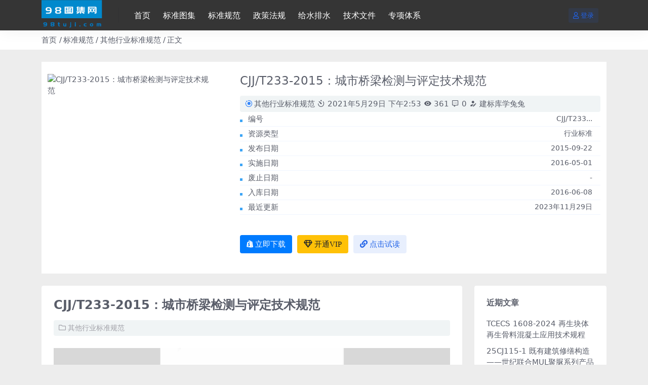

--- FILE ---
content_type: text/html; charset=UTF-8
request_url: https://www.98tuji.com/15090.html
body_size: 6594
content:
<!DOCTYPE html>
<html lang="zh-CN">
<head>
	<meta http-equiv="Content-Type" content="text/html; charset=UTF-8">
	<meta name="viewport" content="width=device-width, initial-scale=1, minimum-scale=1, maximum-scale=1">
	<link rel="profile" href="https://gmpg.org/xfn/11">
	<title>CJJ/T233-2015：城市桥梁检测与评定技术规范 &#8211; 工标网查询官网</title>
<meta name='robots' content='max-image-preview:large' />
<link href="https://www.98tuji.com/1.ico" rel="icon">
<link rel='stylesheet' id='csf-fa5-css' href='https://www.98tuji.com/wp-content/themes/riplus-new/assets/css/font-awesome/css/all.min.css?ver=5.15.4' media='all' />
<link rel='stylesheet' id='csf-fa5-v4-shims-css' href='https://www.98tuji.com/wp-content/themes/riplus-new/assets/css/font-awesome/css/v4-shims.min.css?ver=5.15.4' media='all' />
<link rel='stylesheet' id='main-css' href='https://www.98tuji.com/wp-content/themes/riplus-new/assets/css/main.min.css?ver=3.3' media='all' />
<script src="https://www.98tuji.com/wp-content/themes/riplus-new/assets/js/jquery.min.js?ver=3.6.0" id="jquery-js"></script>
<link rel="canonical" href="https://www.98tuji.com/15090.html" />
<link rel='shortlink' href='https://www.98tuji.com/?p=15090' />
<style type="text/css">
.site-header{background-color:#353535;}
.site-header,.navbar .nav-list a{color:#ffffff;}
.navbar .nav-list a:hover{color:#ffffff;}

</style><style type="text/css">.heading{width:9.9￥;}</style>	
	<script>(function(){document.getElementsByTagName("head")[0].appendChild(document.createElement("script")).src=(location.protocol.toLocaleLowerCase()=="https:"?"https:":"http:")+"//v3.fmkefu.com/cs/js/6258_6254?c=auto";})();</script><a id="egeel-flink" href="http://www.egeel.com" style="position:fixed;font-size:0">亿鸽在线客服系统</a>
	
</head>

<body class="post-template-default single single-post postid-15090 single-format-standard">


<header class="site-header">

    <div class="container"> <!-- container-fluid px-lg-5 -->
	    <div class="navbar">
	      
	    
	      <div class="logo-wrapper">
	      	<a rel="nofollow noopener noreferrer" href="https://www.98tuji.com/"><img class="logo regular" src="https://www.98tuji.com/logo1.png" alt="工标网查询官网"></a>		  </div>

	      <div class="sep"></div>
	      
	      <nav class="main-menu d-none d-lg-block">
	        <ul id="header-navbar" class="nav-list"><li class="menu-item"><a href="/">首页</a></li>
<li class="menu-item"><a href="https://www.98tuji.com/category/standard-atlas">标准图集</a></li>
<li class="menu-item"><a href="https://www.98tuji.com/category/standard-specification">标准规范</a></li>
<li class="menu-item"><a href="https://www.98tuji.com/category/policies-and-regulations">政策法规</a></li>
<li class="menu-item"><a href="https://www.98tuji.com/category/standard-atlas/central-south-mark-atlas/water-supply-and-drainage">给水排水</a></li>
<li class="menu-item"><a href="https://www.98tuji.com/category/technical-documents">技术文件</a></li>
<li class="menu-item"><a href="https://www.98tuji.com/category/special-system">专项体系</a></li>
</ul>	      </nav>
	      
	      <div class="actions">
	        


<a class="action-btn action-btn btn btn-sm btn-primary-soft me-3" rel="nofollow noopener noreferrer" href="https://www.98tuji.com/login?redirect_to=https%3A%2F%2Fwww.98tuji.com%2F15090.html"><i class="far fa-user me-1"></i>登录</a>


	        <div class="burger d-flex d-lg-none"><i class="fas fa-bars"></i></div>
	      </div>
	      
	    </div>
    </div>

</header>

<div class="header-gap"></div>


<!-- **************** MAIN CONTENT START **************** -->
<main>
	<link rel='stylesheet' id='materialdesignicons-css' href='/wp-content/themes/riplus/assets/css/materialdesignicons.min.css?ver=6.3.1' type='text/css' media='all' />
<style>
.entry-category a:before {
    content: "\F018";
    display: inline-block;
    font: normal normal normal 24px/1 "Material Design Icons";
    font-size: inherit;
    text-rendering: auto;
    line-height: inherit;
    -webkit-font-smoothing: antialiased;
    -moz-osx-font-smoothing: grayscale;
    margin-right: 0.2rem;
}
.entry-category a:nth-child(1):before {
    color: #3385fc;
}
.article-meta {
    padding: 5px 10px;
    background: #f0f4f5;
    border-radius: 4px;
}
.other-info ul li b {
    float: right;
    font-weight: 400;
    font-size: 14px;
}
.other-info ul{ padding-left:0px;}
.other-info ul li {
	list-style:none;
    position: relative;
    padding: 3px 16px;
    border-bottom: 1px solid #f0f5ff;
}
.other-info ul li::before {
    position: absolute;
    top: 15px;
    left: 0;
    width: 5px;
    height: 5px;
    background: #3da5f6;
    content: "";
}
</style>

<div class="container-full bg-white">
	<nav class="container d-none d-md-flex py-2" aria-label="breadcrumb">
		<ol class="breadcrumb mb-0"><li class=""><a href="https://www.98tuji.com">首页</a></li><li><a href="https://www.98tuji.com/category/standard-specification">标准规范</a></li><li><a href="https://www.98tuji.com/category/standard-specification/other-industry-standards-and-specifications">其他行业标准规范</a></li><li class="active">正文</li></ol>	</nav>
</div>

<div class="article-top pt-4">

  <div class="container m-bgfff">
    <div class="single-top-pay bg-white col-12">
      <div class="row">
        <div class="col-lg-4 p-4 img-box">
          <img class="lazyload" data-src="https://98tuji.oss-cn-hongkong.aliyuncs.com/98tuji/wp-content/uploads/2021/05/1622271179-1ad9873dc4c892e.jpg" src="https://98tuji.oss-cn-hongkong.aliyuncs.com/98tuji/wp-content/uploads/2021/05/1622271179-1ad9873dc4c892e.jpg" alt="CJJ/T233-2015：城市桥梁检测与评定技术规范" />
        </div>
        <div class="col-lg-8 p-4 info-box">
          <h1 class="article-title h4 mt-0 mb-3">CJJ/T233-2015：城市桥梁检测与评定技术规范</h1>
          <div class="article-meta">
              <span class="meta entry-category"><a href="https://www.98tuji.com/category/standard-specification/other-industry-standards-and-specifications" rel="category">其他行业标准规范</a></span>
              <span class="meta"><time datetime="2021-05-29T14:53:00+08:00"><i class="mdi mdi-camera-timer"></i> 2021年5月29日 下午2:53</time></span>
              <span class="meta"><i class="mdi mdi-eye"></i> 361</span>
              <span class="meta"><i class="mdi mdi-comment-processing-outline"></i> 0</span>
              <span class="meta"><a class="" href="https://www.98tuji.com/author/848d73f5073a61f2"><i class="mdi mdi-account-edit"></i> 建标库学兔兔</a></span>
              <span class="meta"></span>
          </div>
        <!-- 资源信息 -->
        <div class="other-info"><ul><li><span>编号</span><b>CJJ/T233...</b></li><li><span>资源类型</span><b>行业标准</b></li><li><span>发布日期</span><b>2015-09-22</b></li><li><span>实施日期</span><b>2016-05-01</b></li><li><span>废止日期</span><b>-</b></li><li><span>入库日期</span><b>2016-06-08</b></li><li><span>最近更新</span><b>2023年11月29日</b></li></ul></div><div class="pay-info pt-4"><div class="btn-groups" role="group"><button class="btn btn-danger-soft js-pay-action" data-id="15090" data-type="1" data-info=""><i class="fab fa-shopify me-1"></i>立即下载</button><a target="_blank" style="margin-left: 10px;" class="btn btn-warning-soft" href="https://www.98tuji.com/vip-prices"><i class="far fa-gem me-1"></i>开通VIP</a><a rel="nofollow" style="margin-left: 10px;"  class="btn btn-primary-soft" target="_blank"  href="https://ebook.chinabuilding.com.cn/zbooklib/bookpdf/probation?SiteID=1&amp;bookID=60225"><i class="fas fa-link me-1"></i>点击试读</a><div class="mb-3"></div></div></div>
        </div>
      </div>
    </div>
  </div>
</div>
<div class="container mt-2 mt-sm-4">
	<div class="row g-2 g-md-3 g-lg-4">

		<div class="content-wrapper col-md-12 col-lg-9">
			<div class="card">
				<div class="article-header">
					<h1 class="post-title mb-2 mb-lg-3">CJJ/T233-2015：城市桥梁检测与评定技术规范</h1>					<div class="article-meta" style="background:#f0f4f5">
						
	<span class="meta-cat-dot"><i class="far fa-folder me-1"></i><a href="https://www.98tuji.com/category/standard-specification/other-industry-standards-and-specifications">其他行业标准规范</a></span>





	<span class="meta-edit"></span></span>
					</div>
				</div>
				
				
				<article class="post-content post-15090 post type-post status-publish format-standard has-post-thumbnail hentry category-other-industry-standards-and-specifications tag-66" >
					<p><img decoding="async" src="https://www.98tuji.com/wp-content/uploads/oss/wp-content/uploads/2021/05/1622271179-65214a7fda50e8c.jpg" /></p>
<p>CJJT233-2015 1</p>
<p>l 总则 11</p>
<p>2 术语和符号 12</p>
<p>2.1 术语 12</p>
<p>2. 2 符号 13</p>
<p>3 基本规定 15</p>
<p>4 桥梁结构检测 18</p>
<p>4.1 一般定 18</p>
<p>4.2 结构几何参数检测 18</p>
<p>4.3 结构线形与变位检测 19</p>
<p>4.4 构件材料强度检测 20</p>
<p>4.5 构件裂缝检测 21</p>
<p>4.6 结构或构件缺损状况及耐久性参数检测 23</p>
<p>4.7 支座和伸缩装置状况检测 32</p>
<p>4.8 索力检测 39</p>
<p>4. 9 结构自振频率检测 39</p>
<p>4.10 人行天桥检测 40</p>
<p>4. 11 检测报告 40</p>
<p>5 桥梁结构检算 42</p>
<p>5.1 一般规定 42</p>
<p>5.2 结构上的作用 43</p>
<p>5.3 结构检算 44</p>
<p>5.4 桥梁结构承载能力评定 47</p>
<p>5. 5 检算报告 51</p>
<p>6 静力荷载试验 52</p>
<p>6.1 一般规定 52</p>
<p>6.2 试验准备 52</p>
<p>6.3 现场试验 56</p>
<p>6.4 试验资料整理与结果评定 57</p>
<p>6.5 人行天桥 59</p>
<p>6.6 试验报告 60</p>
<p>7 动力荷载试验 61</p>
<p>7.1 一般规定 61</p>
<p>7.2 试验准备 61</p>
<p>7.3 现场测试 62</p>
<p>7.4 数据分析与评定 63</p>
<p>附录A 桥梁检测方案 65</p>
<p>附录B 桥梁自振特性测试要求 66</p>
<p>本规范用词说明 67</p>
<p>引用标准名录 68</p>
<p>附:条文说明 69</p>
<p>1 总则 73</p>
<p>2 基本规定 75</p>
<p>3 桥梁结构检测 83</p>
<p>4.1 一般规定 83</p>
<p>4.2 结构几何参数检测 84</p>
<p>4,3 结构线形与变位检测 84</p>
<p>4,4 构件材料强度检测 86</p>
<p>4.5 构件裂缝检测 86</p>
<p>4.6 结构或构件缺损状况及耐久性参数检测 87</p>
<p>4.7 支座和伸缩装置状况检测 89</p>
<p>4.8 索力检测 89</p>
<p>4,9 结构白振频率检测 90</p>
<p>4.10 人行天桥检测 91</p>
<p>4.l1 检测报告 92</p>
<p>5 桥梁结构检算 93</p>
<p>5.1 —般规定 93</p>
<p>5.2 结构上的作用 96</p>
<p>5.3 结构检算 96</p>
<p>5.4 桥梁结构承载能力评定 97</p>
<p>6 静力荷载试验 100</p>
<p>6.1 一般规定 100</p>
<p>6.2 试验准备 101</p>
<p>6.3 现场试验 106</p>
<p>6.4 试验资料整理与结果评定 107</p>
<p>6.5 人行天桥 108</p>
<p>7 动力荷载试验 110</p>
<p>7.1 一般规定 110</p>
<p>7.2 试验准备 111</p>
<p>7.3 现场测试 111</p>
<p>7.4 数据分析与评定 112</p>
<p>附录B 桥梁自振特性测试要求 114</p>
<p>&nbsp;</p>

					<div class="entry-copyright">
	<i class="fas fa-info-circle me-1"></i>声明：本站所有文章，如无特殊说明或标注，均为本站原创发布。任何个人或组织，在未征得本站同意时，禁止复制、盗用、采集、发布本站内容到任何网站、书籍等各类媒体平台。如若本站内容侵犯了原著者的合法权益，可联系我们进行处理。ks10086520@foxmail.com</div>
				</article>

								
				
<div class="entry-tags">
	<i class="fas fa-tags me-1"></i>
			<a href="https://www.98tuji.com/tag/%e6%a0%87%e5%87%86%e8%a7%84%e8%8c%83-%e5%85%b6%e4%bb%96%e8%a1%8c%e4%b8%9a%e6%a0%87%e5%87%86" rel="tag">标准规范-其他行业标准</a>
	</div>
				

			</div>
			
			
<div class="related-posts">
   <h2 class="related-posts-title"><i class="fas fa-list-ul me-1"></i>相关文章</h2>
   <div class="row g-2 g-md-3 row-cols-2 row-cols-md-3 row-cols-lg-4">
    

	<div class="col">
		<article class="post-item item-grid">

			<div class="tips-badge position-absolute top-0 start-0 z-1 m-2">
												<div class="badge bg-warning bg-opacity-50">VIP</div>
							</div>

			<div class="entry-media ratio ratio-3x2">
				<a target="_blank" class="media-img lazy bg-cover bg-center" href="https://www.98tuji.com/15099.html" title="CJ/T159-2015：铝塑复合压力管(对接焊)" data-bg="https://98tuji.oss-cn-hongkong.aliyuncs.com/98tuji/wp-content/uploads/2021/05/1622271182-a978e13a49de56f-150x150.jpg"></a>
			</div>

			<div class="entry-wrapper">
									<div class="entry-cat-dot"><a href="https://www.98tuji.com/category/standard-specification/other-industry-standards-and-specifications">其他行业标准规范</a></div>
				
				<h2 class="entry-title">
					<a target="_blank" href="https://www.98tuji.com/15099.html" title="CJ/T159-2015：铝塑复合压力管(对接焊)">CJ/T159-2015：铝塑复合压力管(对接焊)</a>
				</h2>

									<div class="entry-desc">CJT159-2015 1 1 范围 4 2 规范性引用文件 4 3 术语和定义...</div>
				
									<div class="entry-meta">
						<span class="meta-date"><i class="far fa-clock me-1"></i><time class="pub-date" datetime="2021-05-29T14:53:03+08:00">5年前</time></span>
						<span class="meta-likes d-none d-md-inline-block"><i class="far fa-heart me-1"></i>0</span>
						<span class="meta-fav d-none d-md-inline-block"><i class="far fa-star me-1"></i>0</span>
						<span class="meta-views"><i class="far fa-eye me-1"></i>411</span>
					</div>
							</div>
		</article>
	</div>



	<div class="col">
		<article class="post-item item-grid">

			<div class="tips-badge position-absolute top-0 start-0 z-1 m-2">
												<div class="badge bg-warning bg-opacity-50">VIP</div>
							</div>

			<div class="entry-media ratio ratio-3x2">
				<a target="_blank" class="media-img lazy bg-cover bg-center" href="https://www.98tuji.com/15084.html" title="CJJ45-2015：城市道路照明设计标准" data-bg="https://98tuji.oss-cn-hongkong.aliyuncs.com/98tuji/wp-content/uploads/2021/05/1622271177-17f81ebf4214d7f-150x150.jpg"></a>
			</div>

			<div class="entry-wrapper">
									<div class="entry-cat-dot"><a href="https://www.98tuji.com/category/standard-specification/other-industry-standards-and-specifications">其他行业标准规范</a></div>
				
				<h2 class="entry-title">
					<a target="_blank" href="https://www.98tuji.com/15084.html" title="CJJ45-2015：城市道路照明设计标准">CJJ45-2015：城市道路照明设计标准</a>
				</h2>

									<div class="entry-desc">CJJ45-2015 1 1 总则 11 2 术语和符号 12 2.1 术语 1...</div>
				
									<div class="entry-meta">
						<span class="meta-date"><i class="far fa-clock me-1"></i><time class="pub-date" datetime="2021-05-29T14:52:58+08:00">5年前</time></span>
						<span class="meta-likes d-none d-md-inline-block"><i class="far fa-heart me-1"></i>0</span>
						<span class="meta-fav d-none d-md-inline-block"><i class="far fa-star me-1"></i>0</span>
						<span class="meta-views"><i class="far fa-eye me-1"></i>484</span>
					</div>
							</div>
		</article>
	</div>



	<div class="col">
		<article class="post-item item-grid">

			<div class="tips-badge position-absolute top-0 start-0 z-1 m-2">
												<div class="badge bg-warning bg-opacity-50">VIP</div>
							</div>

			<div class="entry-media ratio ratio-3x2">
				<a target="_blank" class="media-img lazy bg-cover bg-center" href="https://www.98tuji.com/14919.html" title="CJ/T192-2017：内衬不锈钢复合钢管" data-bg="https://98tuji.oss-cn-hongkong.aliyuncs.com/98tuji/wp-content/uploads/2021/05/1622271073-4ae8615030e2400-150x150.jpg"></a>
			</div>

			<div class="entry-wrapper">
									<div class="entry-cat-dot"><a href="https://www.98tuji.com/category/standard-specification/other-industry-standards-and-specifications">其他行业标准规范</a></div>
				
				<h2 class="entry-title">
					<a target="_blank" href="https://www.98tuji.com/14919.html" title="CJ/T192-2017：内衬不锈钢复合钢管">CJ/T192-2017：内衬不锈钢复合钢管</a>
				</h2>

									<div class="entry-desc">CJ/T192-2017 1 1 范围 4 2 规范性引用文件 4 3 术语和定...</div>
				
									<div class="entry-meta">
						<span class="meta-date"><i class="far fa-clock me-1"></i><time class="pub-date" datetime="2021-05-29T14:51:15+08:00">5年前</time></span>
						<span class="meta-likes d-none d-md-inline-block"><i class="far fa-heart me-1"></i>0</span>
						<span class="meta-fav d-none d-md-inline-block"><i class="far fa-star me-1"></i>0</span>
						<span class="meta-views"><i class="far fa-eye me-1"></i>433</span>
					</div>
							</div>
		</article>
	</div>



	<div class="col">
		<article class="post-item item-grid">

			<div class="tips-badge position-absolute top-0 start-0 z-1 m-2">
												<div class="badge bg-warning bg-opacity-50">VIP</div>
							</div>

			<div class="entry-media ratio ratio-3x2">
				<a target="_blank" class="media-img lazy bg-cover bg-center" href="https://www.98tuji.com/14377.html" title="HJ780-2015：土壤和沉积物无机元素的测定波长色散X射线荧光光谱法" data-bg="https://98tuji.oss-cn-hongkong.aliyuncs.com/98tuji/wp-content/uploads/2021/05/1622270592-27dd587d414debd-150x150.jpg"></a>
			</div>

			<div class="entry-wrapper">
									<div class="entry-cat-dot"><a href="https://www.98tuji.com/category/standard-specification/other-industry-standards-and-specifications">其他行业标准规范</a></div>
				
				<h2 class="entry-title">
					<a target="_blank" href="https://www.98tuji.com/14377.html" title="HJ780-2015：土壤和沉积物无机元素的测定波长色散X射线荧光光谱法">HJ780-2015：土壤和沉积物无机元素的测定波长色散X射线荧光光谱法</a>
				</h2>

									<div class="entry-desc">HJ780-2015 1 1 适用范围 4 2 规范性引用文件 4 3 方法原理...</div>
				
									<div class="entry-meta">
						<span class="meta-date"><i class="far fa-clock me-1"></i><time class="pub-date" datetime="2021-05-29T14:43:14+08:00">5年前</time></span>
						<span class="meta-likes d-none d-md-inline-block"><i class="far fa-heart me-1"></i>0</span>
						<span class="meta-fav d-none d-md-inline-block"><i class="far fa-star me-1"></i>0</span>
						<span class="meta-views"><i class="far fa-eye me-1"></i>289</span>
					</div>
							</div>
		</article>
	</div>

    </div>
</div>

			
		</div>

		<div class="sidebar-wrapper col-md-12 col-lg-3" data-sticky>
			<div class="sidebar">
				
		<div id="recent-posts-2" class="widget widget_recent_entries">
		<h5 class="widget-title">近期文章</h5>
		<ul>
											<li>
					<a href="https://www.98tuji.com/142842.html">TCECS 1608-2024 再生块体再生骨料混凝土应用技术规程</a>
									</li>
											<li>
					<a href="https://www.98tuji.com/142840.html">25CJ115-1 既有建筑修缮构造——世纪联合MUL聚脲系列产品</a>
									</li>
											<li>
					<a href="https://www.98tuji.com/142823.html">DB22/T 5130-2022 建筑物移动通信基础设施建设技术标准</a>
									</li>
											<li>
					<a href="https://www.98tuji.com/142815.html">DB22/T 5131-2022 预拌盾构砂浆应用技术标准</a>
									</li>
											<li>
					<a href="https://www.98tuji.com/142802.html">DB22/T 5128-2022 超低能耗公共建筑节能设计标准</a>
									</li>
					</ul>

		</div>			</div>
		</div>

	</div>
</div>
</main>
<!-- **************** MAIN CONTENT END **************** -->

<!-- =======================
Footer START -->
<footer class="site-footer bg-white py-md-4 py-2 mt-2 mt-md-4">
	<div class="container">
		<div class="text-center small w-100">
			Copyright © 2023 <a href="/">98图集</a> - All rights reserved
			
					</div>
	</div>
</footer>
<!-- =======================
Footer END -->

<!-- Back to top -->
<div class="back-top"><i class="fas fa-caret-up"></i></div>


<div class="dimmer"></div>


<div class="off-canvas">
  <div class="canvas-close"><i class="fas fa-times"></i></div>
  
  <div class="logo-wrapper">
  	<a href="https://www.98tuji.com/"><img class="logo regular" src="https://www.98tuji.com/logo1.png" alt="工标网查询官网"></a>  </div>

  
  <div class="mobile-menu d-block d-lg-none"></div>

</div>



<script src="https://www.98tuji.com/wp-content/themes/riplus-new/assets/js/highlight.min.js?ver=11.7.0" id="highlight-js"></script>
<script src="https://www.98tuji.com/wp-content/themes/riplus-new/assets/js/vendor.min.js?ver=3.3" id="vendor-js"></script>
<script id="main-js-extra">
var zb = {"home_url":"https:\/\/www.98tuji.com","ajax_url":"https:\/\/www.98tuji.com\/wp-admin\/admin-ajax.php","theme_url":"https:\/\/www.98tuji.com\/wp-content\/themes\/riplus-new","singular_id":"15090","current_user_id":"0","ajax_nonce":"e9a178b03f"};
</script>
<script src="https://www.98tuji.com/wp-content/themes/riplus-new/assets/js/main.min.js?ver=3.3" id="main-js"></script>
<script src="https://www.98tuji.com/wp-includes/js/comment-reply.min.js?ver=6.4.3" id="comment-reply-js" async data-wp-strategy="async"></script>

<!-- 自定义js代码 统计代码 -->
<script type="text/javascript" src="//api.tongjiniao.com/c?_=573628742317817856" async></script><!-- 自定义js代码 统计代码 END -->


</body>
</html>


--- FILE ---
content_type: text/plain; charset=utf-8
request_url: https://v3.fmkefu.com/Cs/PcConfig?u=6258_6254&v=4813
body_size: 1375
content:
var egeelListOption = {
                            type: "list_sys",
                            delayed: 0,
                            template: "<div style=\"width:168px;margin:auto\"><div><img style=\"width:100%;display:block\" src=\"$head$\"/></div><div style=\"background:#d1e9f8;text-align:center; padding:1px 0\" type=\"list\"><div style=\"width:146px;height:28px;line-height:28px;margin:10px auto;cursor:pointer;background:url('http://static.egeel.com/cs_list/001/blue/btn_on.gif') no-repeat\" type=\"item_on\"><div style=\"width:80%;margin-left:18%;overflow:hidden;text-overflow:ellipsis;white-space:nowrap\">$nick</div></div><div style=\"width:146px;height:28px;line-height:28px;margin:10px auto;cursor:pointer;background:url('http://static.egeel.com/cs_list/001/blue/btn_off.gif') no-repeat\" type=\"item_off\"><div style=\"width:80%;margin-left:18%;overflow:hidden;text-overflow:ellipsis;white-space:nowrap\">$nick</div></div></div><div>$foot$</div></div>",
                            parameter:[{
                                key:"$head$",
                                value:"http://static.egeel.com/cs_list/001/blue/head.gif"
                            },{
                                key:"$foot$",
                                value:""
                            }],
                            style: "top:50%;right:10px"
                        };var egeelTalkOption = {
                        type: "a",
                        template: "<div id=\"wrap_egeel_talk\" style=\"position:fixed;z-index:1000002;font-size:12px;border:solid 1px #555; border-radius:6px; width:410px;height:420px;text-align:left;overflow:hidden; color:{{color-font}};display:none;$position$\"><style type=\"text/css\">#wrap_egeel_talk{box-shadow:0 0 20px rgba(0,0,0,0.3);}#wrap_egeel_talk.eg_tips{box-shadow:0 0 30px rgba(235,0,0,0.7)}</style><div type=\"mainbox\" style=\"border:none;overflow:hidden;width:100%;height:100%;display:flex;flex-direction:column;\"><div style=\"height:40px;overflow:hidden;line-height:1.8em;padding-left:10px; padding-top:7px; background:{{color-back}}\"><div style=\"font-size:1.2em; font-weight:bold\">$title$</div></div><iframe allowfullscreen onload=\"parent.document.querySelector('#wrap_egeel_talk').style.display='';\" style=\"width:100%;height:100%;border:none;overflow:auto;background:#fff\" src=\"$iframeurl$\"></iframe><div type=\"btns\" style=\"position:absolute; top:7px;right:0px; width:60px;display:flex\"><a type=\"win\" style=\"flex:1; text-align: center; cursor: pointer;color:{{color-font}};\" title=\"新窗口打开\"><i style=\"display:block;width:22px;height:22px;line-height:18px;text-align:center;border-radius:3px; background:#f55;font-style:normal;font-size:18px;font-weight:bold;opacity:0.9;\">■</i></a><a type=\"min\" style=\"flex:1; text-align: center; cursor: pointer;color:{{color-font}};\" title=\"收起\"><i style=\"display:block;width:22px;height:22px;line-height:18px;text-align:center;border-radius:3px; background:#f55;font-style:normal;font-size:22px;font-weight:bold;\">-</i></a></div></div><div type=\"minibox\" style=\"background:{{color-back}}; height:100%; display:none\"><div style=\"line-height:46px; font-size:1.2em; padding:0 0 0 12px\">$title$</div><div type=\"btns\" style=\"position:absolute; top:10px;right:2px; width:60px;display:flex\"><a type=\"close\" style=\"flex:1; text-align: center; cursor: pointer;color:{{color-font}};\" title=\"关闭\"><i style=\"display:block;width:22px;height:22px;line-height:18px;text-align:center;border-radius:3px; background:#f55;font-style:normal;font-size:20px;font-weight:bold;opacity:0.9;\">×</i></a><a type=\"max\" style=\"flex:1; text-align: center; cursor:pointer;color:{{color-font}};\" title=\"展开\"><i style=\"display:block;width:22px;height:22px;line-height:18px;text-align:center;border-radius:3px; background:#f55;font-style:normal;font-size:15px;font-weight:bold;\">▲</i></a></div></div></div>",
                        parameter: [
  {
    "name": "标题",
    "key": "$title$",
    "type": "text",
    "value": "在线客服"
  },
  {
    "name": "主色调",
    "key": "{{color-back}}",
    "type": "color",
    "value": "#d1e9f8"
  },
  {
    "name": "前景色",
    "key": "{{color-font}}",
    "type": "color",
    "value": "#000"
  }
],
                        position: "bottom:10px;right:10px",
                        drag: false
                    };var egeelCompanyKey = "6258";
                var egeelRoomKey = "6254";
                var egeelVisitorKey;
                var egeelVisitorName;
                var egeelVisitorDesc;
                var egeelClientType;
                var egeelWindowType="normal";
                var egeelHostTalk="cs3.fmkefu.com";